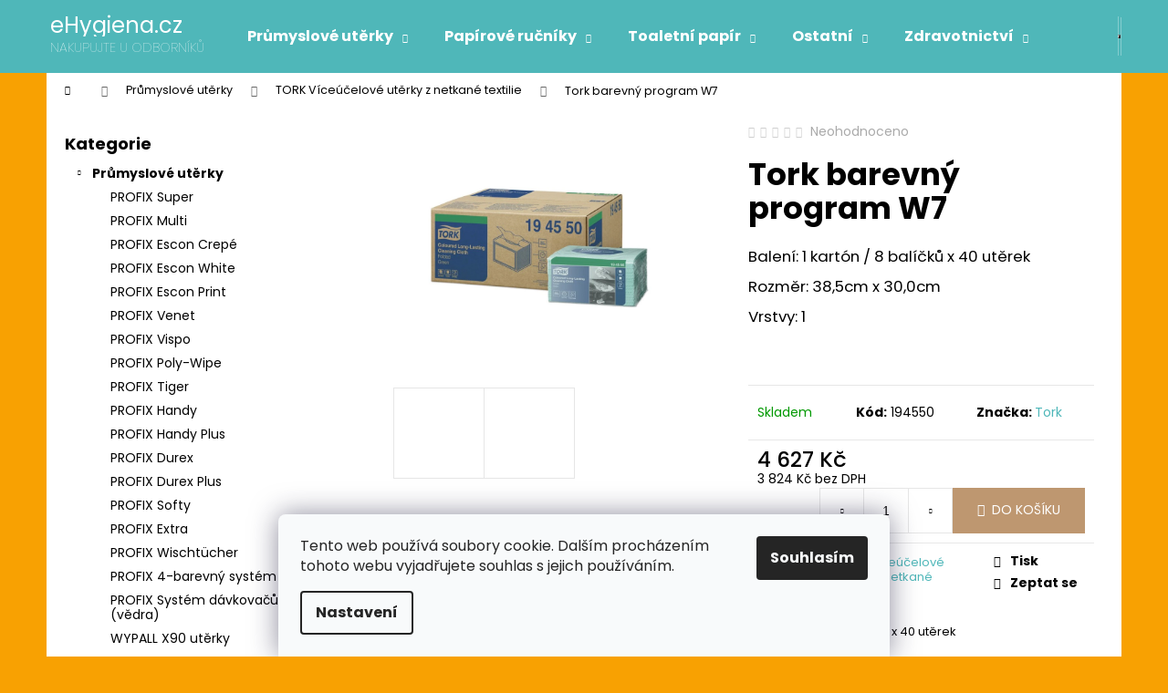

--- FILE ---
content_type: text/html; charset=utf-8
request_url: https://www.ehygiena.cz/tork-viceucelove-uterky-z-netkane-textilie/tork-barevny-program-w7/
body_size: 23150
content:
        <!doctype html><html lang="cs" dir="ltr" class="header-background-dark external-fonts-loaded"><head><meta charset="utf-8" /><meta name="viewport" content="width=device-width,initial-scale=1" /><title>Tork barevný program W7 - eHygiena.cz</title><link rel="preconnect" href="https://cdn.myshoptet.com" /><link rel="dns-prefetch" href="https://cdn.myshoptet.com" /><link rel="preload" href="https://cdn.myshoptet.com/prj/dist/master/cms/libs/jquery/jquery-1.11.3.min.js" as="script" /><link href="https://cdn.myshoptet.com/prj/dist/master/cms/templates/frontend_templates/shared/css/font-face/poppins.css" rel="stylesheet"><link href="https://cdn.myshoptet.com/prj/dist/master/shop/dist/font-shoptet-12.css.d637f40c301981789c16.css" rel="stylesheet"><script>
dataLayer = [];
dataLayer.push({'shoptet' : {
    "pageId": 804,
    "pageType": "productDetail",
    "currency": "CZK",
    "currencyInfo": {
        "decimalSeparator": ",",
        "exchangeRate": 1,
        "priceDecimalPlaces": 0,
        "symbol": "K\u010d",
        "symbolLeft": 0,
        "thousandSeparator": " "
    },
    "language": "cs",
    "projectId": 50638,
    "product": {
        "id": 1392,
        "guid": "850f3f71-f7db-11e7-ae76-0cc47a6c92bc",
        "hasVariants": false,
        "codes": [
            {
                "code": 194550
            }
        ],
        "code": "194550",
        "name": "Tork barevn\u00fd program W7",
        "appendix": "",
        "weight": 0,
        "manufacturer": "Tork",
        "manufacturerGuid": "1EF5332185D761489D18DA0BA3DED3EE",
        "currentCategory": "Pr\u016fmyslov\u00e9 ut\u011brky | TORK V\u00edce\u00fa\u010delov\u00e9 ut\u011brky z netkan\u00e9 textilie",
        "currentCategoryGuid": "09342c5b-f70e-11e7-ae76-0cc47a6c92bc",
        "defaultCategory": "Pr\u016fmyslov\u00e9 ut\u011brky | TORK V\u00edce\u00fa\u010delov\u00e9 ut\u011brky z netkan\u00e9 textilie",
        "defaultCategoryGuid": "09342c5b-f70e-11e7-ae76-0cc47a6c92bc",
        "currency": "CZK",
        "priceWithVat": 4627
    },
    "cartInfo": {
        "id": null,
        "freeShipping": false,
        "freeShippingFrom": null,
        "leftToFreeGift": {
            "formattedPrice": "0 K\u010d",
            "priceLeft": 0
        },
        "freeGift": false,
        "leftToFreeShipping": {
            "priceLeft": null,
            "dependOnRegion": null,
            "formattedPrice": null
        },
        "discountCoupon": [],
        "getNoBillingShippingPrice": {
            "withoutVat": 0,
            "vat": 0,
            "withVat": 0
        },
        "cartItems": [],
        "taxMode": "ORDINARY"
    },
    "cart": [],
    "customer": {
        "priceRatio": 1,
        "priceListId": 1,
        "groupId": null,
        "registered": false,
        "mainAccount": false
    }
}});
dataLayer.push({'cookie_consent' : {
    "marketing": "denied",
    "analytics": "denied"
}});
document.addEventListener('DOMContentLoaded', function() {
    shoptet.consent.onAccept(function(agreements) {
        if (agreements.length == 0) {
            return;
        }
        dataLayer.push({
            'cookie_consent' : {
                'marketing' : (agreements.includes(shoptet.config.cookiesConsentOptPersonalisation)
                    ? 'granted' : 'denied'),
                'analytics': (agreements.includes(shoptet.config.cookiesConsentOptAnalytics)
                    ? 'granted' : 'denied')
            },
            'event': 'cookie_consent'
        });
    });
});
</script>
<meta property="og:type" content="website"><meta property="og:site_name" content="ehygiena.cz"><meta property="og:url" content="https://www.ehygiena.cz/tork-viceucelove-uterky-z-netkane-textilie/tork-barevny-program-w7/"><meta property="og:title" content="Tork barevný program W7 - eHygiena.cz"><meta name="author" content="eHygiena.cz"><meta name="web_author" content="Shoptet.cz"><meta name="dcterms.rightsHolder" content="www.ehygiena.cz"><meta name="robots" content="index,follow"><meta property="og:description" content="Tork barevný program W7. Balení: 1 kartón / 8 balíčků x 40 utěrek
Rozměr: 38,5cm x 30,0cm
Vrstvy: 1
 "><meta name="description" content="Tork barevný program W7. Balení: 1 kartón / 8 balíčků x 40 utěrek
Rozměr: 38,5cm x 30,0cm
Vrstvy: 1
 "><meta property="og:image" content="https://cdn.myshoptet.com/usr/www.ehygiena.cz/user/shop/big/1392_194550-c.jpg?63849417"><meta property="product:price:amount" content="4627"><meta property="product:price:currency" content="CZK"><style>:root {--color-primary: #4FB7B9;--color-primary-h: 181;--color-primary-s: 43%;--color-primary-l: 52%;--color-primary-hover: #42A2A4;--color-primary-hover-h: 181;--color-primary-hover-s: 43%;--color-primary-hover-l: 45%;--color-secondary: #BE9770;--color-secondary-h: 30;--color-secondary-s: 38%;--color-secondary-l: 59%;--color-secondary-hover: #B08253;--color-secondary-hover-h: 30;--color-secondary-hover-s: 37%;--color-secondary-hover-l: 51%;--color-tertiary: #E9E9E9;--color-tertiary-h: 0;--color-tertiary-s: 0%;--color-tertiary-l: 91%;--color-tertiary-hover: #E9E9E9;--color-tertiary-hover-h: 0;--color-tertiary-hover-s: 0%;--color-tertiary-hover-l: 91%;--color-header-background: #4FB7B9;--template-font: "Poppins";--template-headings-font: "Poppins";--header-background-url: url("[data-uri]");--cookies-notice-background: #F8FAFB;--cookies-notice-color: #252525;--cookies-notice-button-hover: #27263f;--cookies-notice-link-hover: #3b3a5f;--templates-update-management-preview-mode-content: "Náhled aktualizací šablony je aktivní pro váš prohlížeč."}</style>
    
    <link href="https://cdn.myshoptet.com/prj/dist/master/shop/dist/main-12.less.a712b24f4ee06168baf8.css" rel="stylesheet" />
                <link href="https://cdn.myshoptet.com/prj/dist/master/shop/dist/mobile-header-v1-12.less.b339935b08864b3ce9dc.css" rel="stylesheet" />
    
    <script>var shoptet = shoptet || {};</script>
    <script src="https://cdn.myshoptet.com/prj/dist/master/shop/dist/main-3g-header.js.05f199e7fd2450312de2.js"></script>
<!-- User include --><!-- /User include --><link rel="shortcut icon" href="/favicon.ico" type="image/x-icon" /><link rel="canonical" href="https://www.ehygiena.cz/tork-viceucelove-uterky-z-netkane-textilie/tork-barevny-program-w7/" /><style>/* custom background */@media (min-width: 992px) {body {background-color: #f8a102 ;background-position: top center;background-repeat: no-repeat;background-attachment: fixed;}}</style></head><body class="desktop id-804 in-tork-viceucelove-uterky-z-netkane-textilie template-12 type-product type-detail multiple-columns-body columns-1 ums_forms_redesign--off ums_a11y_category_page--on ums_discussion_rating_forms--off ums_flags_display_unification--on ums_a11y_login--on mobile-header-version-1"><noscript>
    <style>
        #header {
            padding-top: 0;
            position: relative !important;
            top: 0;
        }
        .header-navigation {
            position: relative !important;
        }
        .overall-wrapper {
            margin: 0 !important;
        }
        body:not(.ready) {
            visibility: visible !important;
        }
    </style>
    <div class="no-javascript">
        <div class="no-javascript__title">Musíte změnit nastavení vašeho prohlížeče</div>
        <div class="no-javascript__text">Podívejte se na: <a href="https://www.google.com/support/bin/answer.py?answer=23852">Jak povolit JavaScript ve vašem prohlížeči</a>.</div>
        <div class="no-javascript__text">Pokud používáte software na blokování reklam, může být nutné povolit JavaScript z této stránky.</div>
        <div class="no-javascript__text">Děkujeme.</div>
    </div>
</noscript>
    <div class="siteCookies siteCookies--bottom siteCookies--light js-siteCookies" role="dialog" data-testid="cookiesPopup" data-nosnippet>
        <div class="siteCookies__form">
            <div class="siteCookies__content">
                <div class="siteCookies__text">
                    Tento web používá soubory cookie. Dalším procházením tohoto webu vyjadřujete souhlas s jejich používáním.
                </div>
                <p class="siteCookies__links">
                    <button class="siteCookies__link js-cookies-settings" aria-label="Nastavení cookies" data-testid="cookiesSettings">Nastavení</button>
                </p>
            </div>
            <div class="siteCookies__buttonWrap">
                                <button class="siteCookies__button js-cookiesConsentSubmit" value="all" aria-label="Přijmout cookies" data-testid="buttonCookiesAccept">Souhlasím</button>
            </div>
        </div>
        <script>
            document.addEventListener("DOMContentLoaded", () => {
                const siteCookies = document.querySelector('.js-siteCookies');
                document.addEventListener("scroll", shoptet.common.throttle(() => {
                    const st = document.documentElement.scrollTop;
                    if (st > 1) {
                        siteCookies.classList.add('siteCookies--scrolled');
                    } else {
                        siteCookies.classList.remove('siteCookies--scrolled');
                    }
                }, 100));
            });
        </script>
    </div>
<a href="#content" class="skip-link sr-only">Přejít na obsah</a><div class="overall-wrapper">
    <div class="user-action">
                        <dialog id="login" class="dialog dialog--modal dialog--fullscreen js-dialog--modal" aria-labelledby="loginHeading">
        <div class="dialog__close dialog__close--arrow">
                        <button type="button" class="btn toggle-window-arr" data-dialog-close data-testid="backToShop">Zpět <span>do obchodu</span></button>
            </div>
        <div class="dialog__wrapper">
            <div class="dialog__content dialog__content--form">
                <div class="dialog__header">
                    <h2 id="loginHeading" class="dialog__heading dialog__heading--login">Přihlášení k vašemu účtu</h2>
                </div>
                <div id="customerLogin" class="dialog__body">
                    <form action="/action/Customer/Login/" method="post" id="formLoginIncluded" class="csrf-enabled formLogin" data-testid="formLogin"><input type="hidden" name="referer" value="" /><div class="form-group"><div class="input-wrapper email js-validated-element-wrapper no-label"><input type="email" name="email" class="form-control" autofocus placeholder="E-mailová adresa (např. jan@novak.cz)" data-testid="inputEmail" autocomplete="email" required /></div></div><div class="form-group"><div class="input-wrapper password js-validated-element-wrapper no-label"><input type="password" name="password" class="form-control" placeholder="Heslo" data-testid="inputPassword" autocomplete="current-password" required /><span class="no-display">Nemůžete vyplnit toto pole</span><input type="text" name="surname" value="" class="no-display" /></div></div><div class="form-group"><div class="login-wrapper"><button type="submit" class="btn btn-secondary btn-text btn-login" data-testid="buttonSubmit">Přihlásit se</button><div class="password-helper"><a href="/registrace/" data-testid="signup" rel="nofollow">Nová registrace</a><a href="/klient/zapomenute-heslo/" rel="nofollow">Zapomenuté heslo</a></div></div></div></form>
                </div>
            </div>
        </div>
    </dialog>
            </div>
<header id="header"><div class="container navigation-wrapper"><div class="site-name"><a href="/" class="text-logo" data-testid="linkWebsiteLogo"><span><span class="header__title">eHygiena.cz</span><small class="motto">NAKUPUJTE U ODBORNÍKŮ</small></span></a></div><nav id="navigation" aria-label="Hlavní menu" data-collapsible="true"><div class="navigation-in menu"><ul class="menu-level-1" role="menubar" data-testid="headerMenuItems"><li class="menu-item-683 ext" role="none"><a href="/prumyslove-uterky/" data-testid="headerMenuItem" role="menuitem" aria-haspopup="true" aria-expanded="false"><b>Průmyslové utěrky</b><span class="submenu-arrow"></span></a><ul class="menu-level-2" aria-label="Průmyslové utěrky" tabindex="-1" role="menu"><li class="menu-item-684" role="none"><a href="/profix-super/" data-image="https://cdn.myshoptet.com/usr/www.ehygiena.cz/user/categories/thumb/37_profix-super.jpg" data-testid="headerMenuItem" role="menuitem"><span>PROFIX Super</span></a>
                        </li><li class="menu-item-685" role="none"><a href="/profix-multi/" data-image="https://cdn.myshoptet.com/usr/www.ehygiena.cz/user/categories/thumb/42_profix-multi.jpg" data-testid="headerMenuItem" role="menuitem"><span>PROFIX Multi</span></a>
                        </li><li class="menu-item-687" role="none"><a href="/profix-escon-crepe/" data-image="https://cdn.myshoptet.com/usr/www.ehygiena.cz/user/categories/thumb/49_profix-escon-crepe.jpg" data-testid="headerMenuItem" role="menuitem"><span>PROFIX Escon Crepé</span></a>
                        </li><li class="menu-item-688" role="none"><a href="/profix-escon-white/" data-image="https://cdn.myshoptet.com/usr/www.ehygiena.cz/user/categories/thumb/51_profix-escon-white.jpg" data-testid="headerMenuItem" role="menuitem"><span>PROFIX Escon White</span></a>
                        </li><li class="menu-item-689" role="none"><a href="/profix-escon-print/" data-image="https://cdn.myshoptet.com/usr/www.ehygiena.cz/user/categories/thumb/53_profix-escon-print.jpg" data-testid="headerMenuItem" role="menuitem"><span>PROFIX Escon Print</span></a>
                        </li><li class="menu-item-690" role="none"><a href="/profix-venet/" data-image="https://cdn.myshoptet.com/usr/www.ehygiena.cz/user/categories/thumb/55_profix-venet.jpg" data-testid="headerMenuItem" role="menuitem"><span>PROFIX Venet</span></a>
                        </li><li class="menu-item-691" role="none"><a href="/profix-vispo/" data-image="https://cdn.myshoptet.com/usr/www.ehygiena.cz/user/categories/thumb/57_profix-vispo.jpg" data-testid="headerMenuItem" role="menuitem"><span>PROFIX Vispo</span></a>
                        </li><li class="menu-item-692" role="none"><a href="/profix-poly-wipe/" data-image="https://cdn.myshoptet.com/usr/www.ehygiena.cz/user/categories/thumb/59_profix-poly-wipe.jpg" data-testid="headerMenuItem" role="menuitem"><span>PROFIX Poly-Wipe</span></a>
                        </li><li class="menu-item-693" role="none"><a href="/profix-tiger/" data-image="https://cdn.myshoptet.com/usr/www.ehygiena.cz/user/categories/thumb/61_profix-tiger.jpg" data-testid="headerMenuItem" role="menuitem"><span>PROFIX Tiger</span></a>
                        </li><li class="menu-item-694" role="none"><a href="/profix-handy/" data-image="https://cdn.myshoptet.com/usr/www.ehygiena.cz/user/categories/thumb/65_profix-handy.jpg" data-testid="headerMenuItem" role="menuitem"><span>PROFIX Handy</span></a>
                        </li><li class="menu-item-695" role="none"><a href="/profix-handy-plus/" data-image="https://cdn.myshoptet.com/usr/www.ehygiena.cz/user/categories/thumb/66_profix-handy-plus.jpg" data-testid="headerMenuItem" role="menuitem"><span>PROFIX Handy Plus</span></a>
                        </li><li class="menu-item-696" role="none"><a href="/profix-durex/" data-image="https://cdn.myshoptet.com/usr/www.ehygiena.cz/user/categories/thumb/69_profix-durex.jpg" data-testid="headerMenuItem" role="menuitem"><span>PROFIX Durex</span></a>
                        </li><li class="menu-item-697" role="none"><a href="/profix-durex-plus/" data-image="https://cdn.myshoptet.com/usr/www.ehygiena.cz/user/categories/thumb/71_profix-durex-plus.jpg" data-testid="headerMenuItem" role="menuitem"><span>PROFIX Durex Plus</span></a>
                        </li><li class="menu-item-698" role="none"><a href="/profix-softy/" data-image="https://cdn.myshoptet.com/usr/www.ehygiena.cz/user/categories/thumb/74_profix-softy.jpg" data-testid="headerMenuItem" role="menuitem"><span>PROFIX Softy</span></a>
                        </li><li class="menu-item-699" role="none"><a href="/profix-extra/" data-image="https://cdn.myshoptet.com/usr/www.ehygiena.cz/user/categories/thumb/78_profix-extra.jpg" data-testid="headerMenuItem" role="menuitem"><span>PROFIX Extra</span></a>
                        </li><li class="menu-item-700" role="none"><a href="/profix-wischtucher/" data-image="https://cdn.myshoptet.com/usr/www.ehygiena.cz/user/categories/thumb/84_profix-wischtucher.jpg" data-testid="headerMenuItem" role="menuitem"><span>PROFIX Wischtücher</span></a>
                        </li><li class="menu-item-742" role="none"><a href="/profix-4-barevny-system/" data-image="https://cdn.myshoptet.com/usr/www.ehygiena.cz/user/categories/thumb/381_profix-4-barevny-system.jpg" data-testid="headerMenuItem" role="menuitem"><span>PROFIX 4-barevný systém</span></a>
                        </li><li class="menu-item-743" role="none"><a href="/profix-system-davkovacu--vedra/" data-image="https://cdn.myshoptet.com/usr/www.ehygiena.cz/user/categories/thumb/398_profix-system-davkovacu--sada--vedro-6-roli.jpg" data-testid="headerMenuItem" role="menuitem"><span>PROFIX Systém dávkovačů (vědra)</span></a>
                        </li><li class="menu-item-754" role="none"><a href="/wypall-x90-uterky/" data-image="https://cdn.myshoptet.com/usr/www.ehygiena.cz/user/categories/thumb/456_wypall-x90-uterka.jpg" data-testid="headerMenuItem" role="menuitem"><span>WYPALL X90 utěrky</span></a>
                        </li><li class="menu-item-724" role="none"><a href="/wypall-x80-uterky/" data-image="https://cdn.myshoptet.com/usr/www.ehygiena.cz/user/categories/thumb/199_wypall-x80-uterka.jpg" data-testid="headerMenuItem" role="menuitem"><span>WYPALL X80 utěrky</span></a>
                        </li><li class="menu-item-725" role="none"><a href="/wypall-x70-uterky/" data-image="https://cdn.myshoptet.com/usr/www.ehygiena.cz/user/categories/thumb/460_wypall-x70-uterka.jpg" data-testid="headerMenuItem" role="menuitem"><span>WYPALL X70 utěrky</span></a>
                        </li><li class="menu-item-726" role="none"><a href="/wypall-x60-uterky/" data-image="https://cdn.myshoptet.com/usr/www.ehygiena.cz/user/categories/thumb/207_wypall-x60-uterka.jpg" data-testid="headerMenuItem" role="menuitem"><span>WYPALL X60 utěrky</span></a>
                        </li><li class="menu-item-753" role="none"><a href="/wypall-x50-uterky/" data-image="https://cdn.myshoptet.com/usr/www.ehygiena.cz/user/categories/thumb/437_wypall-x50-uterka.jpg" data-testid="headerMenuItem" role="menuitem"><span>WYPALL X50 utěrky</span></a>
                        </li><li class="menu-item-727" role="none"><a href="/wypall-mikrovlakno/" data-image="https://cdn.myshoptet.com/usr/www.ehygiena.cz/user/categories/thumb/210_wypall-uterka-z-mikrovlakna.jpg" data-testid="headerMenuItem" role="menuitem"><span>WYPALL mikrovlákno</span></a>
                        </li><li class="menu-item-728" role="none"><a href="/wypall-x80-cistici-uterky/" data-image="https://cdn.myshoptet.com/usr/www.ehygiena.cz/user/categories/thumb/214_wypall-x80-cistici-uterka.jpg" data-testid="headerMenuItem" role="menuitem"><span>WYPALL X80 čistící utěrky</span></a>
                        </li><li class="menu-item-729" role="none"><a href="/wypall-x50-cistici-uterky/" data-image="https://cdn.myshoptet.com/usr/www.ehygiena.cz/user/categories/thumb/219_wypall-x50-cistici-uterka.jpg" data-testid="headerMenuItem" role="menuitem"><span>WYPALL X50 čistící utěrky</span></a>
                        </li><li class="menu-item-730" role="none"><a href="/wypall-l40-uterky/" data-image="https://cdn.myshoptet.com/usr/www.ehygiena.cz/user/categories/thumb/225_wypall-l40-uterka.jpg" data-testid="headerMenuItem" role="menuitem"><span>WYPALL L40 utěrky</span></a>
                        </li><li class="menu-item-731" role="none"><a href="/wypall-l30-uterky/" data-image="https://cdn.myshoptet.com/usr/www.ehygiena.cz/user/categories/thumb/223_wypall-l30-ultra--uterka.jpg" data-testid="headerMenuItem" role="menuitem"><span>WYPALL L30 utěrky</span></a>
                        </li><li class="menu-item-732" role="none"><a href="/wypall-l20-uterky/" data-image="https://cdn.myshoptet.com/usr/www.ehygiena.cz/user/categories/thumb/544_wypall-l20-essential-uterka.jpg" data-testid="headerMenuItem" role="menuitem"><span>WYPALL L20 utěrky</span></a>
                        </li><li class="menu-item-733" role="none"><a href="/wypall-l10-uterky/" data-image="https://cdn.myshoptet.com/usr/www.ehygiena.cz/user/categories/thumb/568_wypall-l10-essential-uterka.jpg" data-testid="headerMenuItem" role="menuitem"><span>WYPALL L10 utěrky</span></a>
                        </li><li class="menu-item-734" role="none"><a href="/wypall-specialni-cistici-uterky/" data-image="https://cdn.myshoptet.com/usr/www.ehygiena.cz/user/categories/thumb/257_wypall-cistici-uterka.jpg" data-testid="headerMenuItem" role="menuitem"><span>WYPALL speciální čistící utěrky</span></a>
                        </li><li class="menu-item-760" role="none"><a href="/kimberly-clark-professional-uterka-pro-letecky-prumysl/" data-image="https://cdn.myshoptet.com/usr/www.ehygiena.cz/user/categories/thumb/607_kimtech-aviation-cistici-uterka-pro-letecky-prumysl.jpg" data-testid="headerMenuItem" role="menuitem"><span>KIMBERLY-CLARK PROFESSIONAL</span></a>
                        </li><li class="menu-item-735" role="none"><a href="/kimtech-uterky/" data-image="https://cdn.myshoptet.com/usr/www.ehygiena.cz/user/categories/thumb/268_kimtech-mikroaktivni-uterka-k-priprave-povrchu.jpg" data-testid="headerMenuItem" role="menuitem"><span>KIMTECH utěrky</span></a>
                        </li><li class="menu-item-792" role="none"><a href="/tork-papirove-uterky-zakladni-kvality/" data-image="https://cdn.myshoptet.com/usr/www.ehygiena.cz/user/categories/thumb/1215_120150-o.jpg" data-testid="headerMenuItem" role="menuitem"><span>TORK Papírové utěrky základní kvality</span></a>
                        </li><li class="menu-item-795" role="none"><a href="/tork-viceucelove-papirove-uterky/" data-image="https://cdn.myshoptet.com/usr/www.ehygiena.cz/user/categories/thumb/1236_100130-o.jpg" data-testid="headerMenuItem" role="menuitem"><span>TORK Víceúčelové papírové utěrky</span></a>
                        </li><li class="menu-item-798" role="none"><a href="/tork-prumyslove-papirove-uterky/" data-image="https://cdn.myshoptet.com/usr/www.ehygiena.cz/user/categories/thumb/1329_129243-o.jpg" data-testid="headerMenuItem" role="menuitem"><span>TORK Průmyslové papírové utěrky</span></a>
                        </li><li class="menu-item-804 active" role="none"><a href="/tork-viceucelove-uterky-z-netkane-textilie/" data-image="https://cdn.myshoptet.com/usr/www.ehygiena.cz/user/categories/thumb/1389_194450-c.jpg" data-testid="headerMenuItem" role="menuitem"><span>TORK Víceúčelové utěrky z netkané textilie</span></a>
                        </li><li class="menu-item-807" role="none"><a href="/tork-uterky-z-netkane-textilie-pro-potravinarsky-provozy/" data-image="https://cdn.myshoptet.com/usr/www.ehygiena.cz/user/categories/thumb/1416_473178-c-del.jpg" data-testid="headerMenuItem" role="menuitem"><span>TORK Utěrky z netkané textilie pro potravinářský provozy</span></a>
                        </li><li class="menu-item-810" role="none"><a href="/tork-prumyslove-uterky-z-netkane-textilie/" data-image="https://cdn.myshoptet.com/usr/www.ehygiena.cz/user/categories/thumb/1428_520371-o.jpg" data-testid="headerMenuItem" role="menuitem"><span>TORK Průmyslové utěrky z netkané textilie</span></a>
                        </li><li class="menu-item-813" role="none"><a href="/tork-vlhcene-uterky-z-netkane-textilie/" data-image="https://cdn.myshoptet.com/usr/www.ehygiena.cz/user/categories/thumb/1443_190594-c.jpg" data-testid="headerMenuItem" role="menuitem"><span>TORK Vlhčené utěrky z netkané textilie</span></a>
                        </li><li class="menu-item-816" role="none"><a href="/tork-uterky-z-netkane-textilie-na-lesteni/" data-image="https://cdn.myshoptet.com/usr/www.ehygiena.cz/user/categories/thumb/1449_197270-i.jpg" data-testid="headerMenuItem" role="menuitem"><span>TORK Utěrky z netkané textilie na leštění</span></a>
                        </li></ul></li>
<li class="menu-item-701 ext" role="none"><a href="/papirove-rucniky/" data-testid="headerMenuItem" role="menuitem" aria-haspopup="true" aria-expanded="false"><b>Papírové ručníky</b><span class="submenu-arrow"></span></a><ul class="menu-level-2" aria-label="Papírové ručníky" tabindex="-1" role="menu"><li class="menu-item-702" role="none"><a href="/racon-faha-zz/" data-image="https://cdn.myshoptet.com/usr/www.ehygiena.cz/user/categories/thumb/87_racon-faha-zz.jpg" data-testid="headerMenuItem" role="menuitem"><span>RACON FaHa ZZ</span></a>
                        </li><li class="menu-item-744" role="none"><a href="/racon-faha-c-sklad/" data-image="https://cdn.myshoptet.com/usr/www.ehygiena.cz/user/categories/thumb/399_racon-faha-c-sklad.jpg" data-testid="headerMenuItem" role="menuitem"><span>RACON FaHa C-sklad</span></a>
                        </li><li class="menu-item-703" role="none"><a href="/profix-faha-zz/" data-image="https://cdn.myshoptet.com/usr/www.ehygiena.cz/user/categories/thumb/91_profix-faha-zz.jpg" data-testid="headerMenuItem" role="menuitem"><span>PROFIX FaHa ZZ</span></a>
                        </li><li class="menu-item-704" role="none"><a href="/profix-faha-interfold/" data-image="https://cdn.myshoptet.com/usr/www.ehygiena.cz/user/categories/thumb/94_profix-faha.jpg" data-testid="headerMenuItem" role="menuitem"><span>PROFIX FaHa Interfold</span></a>
                        </li><li class="menu-item-752" role="none"><a href="/profix-faha-c-sklad/" data-image="https://cdn.myshoptet.com/usr/www.ehygiena.cz/user/categories/thumb/401_profix-faha-c-sklad.jpg" data-testid="headerMenuItem" role="menuitem"><span>PROFIX FaHa C-sklad</span></a>
                        </li><li class="menu-item-705" role="none"><a href="/role-stredovy-odber/" data-image="https://cdn.myshoptet.com/usr/www.ehygiena.cz/user/categories/thumb/103_profix-haro.jpg" data-testid="headerMenuItem" role="menuitem"><span>ROLE Středový odběr</span></a>
                        </li><li class="menu-item-706" role="none"><a href="/role-vrchni-odber/" data-image="https://cdn.myshoptet.com/usr/www.ehygiena.cz/user/categories/thumb/369_premium-haro.jpg" data-testid="headerMenuItem" role="menuitem"><span>ROLE Vrchní odběr</span></a>
                        </li><li class="menu-item-714" role="none"><a href="/premium-faha/" data-image="https://cdn.myshoptet.com/usr/www.ehygiena.cz/user/categories/thumb/127_premium-faha-z-sklad.jpg" data-testid="headerMenuItem" role="menuitem"><span>PREMIUM FaHa</span></a>
                        </li><li class="menu-item-739" role="none"><a href="/kc-rucniky-skladane/" data-image="https://cdn.myshoptet.com/usr/www.ehygiena.cz/user/categories/thumb/305_kleenex-ultra-papirove-rucniky.jpg" data-testid="headerMenuItem" role="menuitem"><span>KC Ručníky skládané</span></a>
                        </li><li class="menu-item-740" role="none"><a href="/kc-rucniky-v-roli/" data-image="https://cdn.myshoptet.com/usr/www.ehygiena.cz/user/categories/thumb/640_scott-max-papirove-rucniky.jpg" data-testid="headerMenuItem" role="menuitem"><span>KC Ručníky v roli</span></a>
                        </li><li class="menu-item-768" role="none"><a href="/tork-matic-papirove-rucniky-v-roli/" data-image="https://cdn.myshoptet.com/usr/www.ehygiena.cz/user/categories/thumb/735_290067-i.jpg" data-testid="headerMenuItem" role="menuitem"><span>TORK Matic papírové ručníky v roli H1</span></a>
                        </li><li class="menu-item-771" role="none"><a href="/tork-xpress-papirove-rucniky-multifold/" data-image="https://cdn.myshoptet.com/usr/www.ehygiena.cz/user/categories/thumb/768_100297-60-61-2-o-1.jpg" data-testid="headerMenuItem" role="menuitem"><span>TORK Xpress papírové ručníky Multifold H2</span></a>
                        </li><li class="menu-item-774" role="none"><a href="/tork-singlfold-c-fold-papirove-rucniky-h3/" data-image="https://cdn.myshoptet.com/usr/www.ehygiena.cz/user/categories/thumb/831_290264-o.jpg" data-testid="headerMenuItem" role="menuitem"><span>TORK Singlfold/C-fold papírové ručníky H3</span></a>
                        </li><li class="menu-item-777" role="none"><a href="/tork-peakserve-navazujici-papirove-rucniky-h5/" data-image="https://cdn.myshoptet.com/usr/www.ehygiena.cz/user/categories/thumb/849_tork-peakserve-navazujici-papirove-rucniky.jpg" data-testid="headerMenuItem" role="menuitem"><span>TORK PeakServe navazující papírové ručníky H5</span></a>
                        </li></ul></li>
<li class="menu-item-707 ext" role="none"><a href="/toaletni-papir/" data-testid="headerMenuItem" role="menuitem" aria-haspopup="true" aria-expanded="false"><b>Toaletní papír</b><span class="submenu-arrow"></span></a><ul class="menu-level-2" aria-label="Toaletní papír" tabindex="-1" role="menu"><li class="menu-item-708" role="none"><a href="/jumbo-role/" data-image="https://cdn.myshoptet.com/usr/www.ehygiena.cz/user/categories/thumb/495_hostess-role-toaletniho-papiru.jpg" data-testid="headerMenuItem" role="menuitem"><span>JUMBO role</span></a>
                        </li><li class="menu-item-709" role="none"><a href="/male-role/" data-image="https://cdn.myshoptet.com/usr/www.ehygiena.cz/user/categories/thumb/294_kleenex-ultra-role-toaletniho-papiru.jpg" data-testid="headerMenuItem" role="menuitem"><span>Malé role</span></a>
                        </li><li class="menu-item-738" role="none"><a href="/skladane/" data-image="https://cdn.myshoptet.com/usr/www.ehygiena.cz/user/categories/thumb/287_kleenex-ultra-toaletni-papir.jpg" data-testid="headerMenuItem" role="menuitem"><span>Skládané</span></a>
                        </li></ul></li>
<li class="menu-item-710 ext" role="none"><a href="/ostatni/" data-testid="headerMenuItem" role="menuitem" aria-haspopup="true" aria-expanded="false"><b>Ostatní</b><span class="submenu-arrow"></span></a><ul class="menu-level-2" aria-label="Ostatní" tabindex="-1" role="menu"><li class="menu-item-711" role="none"><a href="/kuchynske-role/" data-image="https://cdn.myshoptet.com/usr/www.ehygiena.cz/user/categories/thumb/1341_120269-o.jpg" data-testid="headerMenuItem" role="menuitem"><span>Kuchyňské role</span></a>
                        </li><li class="menu-item-712" role="none"><a href="/kapesnicky/" data-image="https://cdn.myshoptet.com/usr/www.ehygiena.cz/user/categories/thumb/444_scott-kosmeticke-kapesnicky.jpg" data-testid="headerMenuItem" role="menuitem"><span>Kapesníčky</span></a>
                        </li><li class="menu-item-737" role="none"><a href="/pece-o-pokozku/" data-image="https://cdn.myshoptet.com/usr/www.ehygiena.cz/user/categories/thumb/333_kleenex-tekute-mydlo.jpg" data-testid="headerMenuItem" role="menuitem"><span>Péče o pokožku</span></a>
                        </li><li class="menu-item-741" role="none"><a href="/osvezovace-vzduchu/" data-image="https://cdn.myshoptet.com/usr/www.ehygiena.cz/user/categories/thumb/343-1_k-c-professional-osvezovac-vzduchu-melodie.jpg" data-testid="headerMenuItem" role="menuitem"><span>Osvěžovače vzduchu</span></a>
                        </li><li class="menu-item-758" role="none"><a href="/podlozka-na-wc/" data-image="https://cdn.myshoptet.com/usr/www.ehygiena.cz/user/categories/thumb/1197_750160-c-del.jpg" data-testid="headerMenuItem" role="menuitem"><span>Podložka na WC</span></a>
                        </li><li class="menu-item-783" role="none"><a href="/hygienicke-sacky/" data-image="https://cdn.myshoptet.com/usr/www.ehygiena.cz/user/categories/thumb/1143_204060-i-1.jpg" data-testid="headerMenuItem" role="menuitem"><span>Sáčky</span></a>
                        </li><li class="menu-item-789" role="none"><a href="/doplnky/" data-image="https://cdn.myshoptet.com/usr/www.ehygiena.cz/user/categories/thumb/1200_460014-eu.jpg" data-testid="headerMenuItem" role="menuitem"><span>Doplňky</span></a>
                        </li></ul></li>
<li class="menu-item-715 ext" role="none"><a href="/zdravotnictvi/" data-testid="headerMenuItem" role="menuitem" aria-haspopup="true" aria-expanded="false"><b>Zdravotnictví</b><span class="submenu-arrow"></span></a><ul class="menu-level-2" aria-label="Zdravotnictví" tabindex="-1" role="menu"><li class="menu-item-716" role="none"><a href="/temdex-lekarske-role/" data-image="https://cdn.myshoptet.com/usr/www.ehygiena.cz/user/categories/thumb/404_temdex-100m.jpg" data-testid="headerMenuItem" role="menuitem"><span>TEMDEX Lékařské role</span></a>
                        </li><li class="menu-item-717" role="none"><a href="/temdex-podlozky/" data-image="https://cdn.myshoptet.com/usr/www.ehygiena.cz/user/categories/thumb/132_temdex-podlozky-pod-pacienta.jpg" data-testid="headerMenuItem" role="menuitem"><span>TEMDEX Podložky</span></a>
                        </li><li class="menu-item-721" role="none"><a href="/temdex-zachranne-podlozky/" data-image="https://cdn.myshoptet.com/usr/www.ehygiena.cz/user/categories/thumb/153_temdex-zachranna-podlozka.jpg" data-testid="headerMenuItem" role="menuitem"><span>TEMDEX Záchranné podložky</span></a>
                        </li><li class="menu-item-720" role="none"><a href="/temdex-prikryvky/" data-image="https://cdn.myshoptet.com/usr/www.ehygiena.cz/user/categories/thumb/149_temdex-prikryvka.jpg" data-testid="headerMenuItem" role="menuitem"><span>TEMDEX Přikrývky</span></a>
                        </li><li class="menu-item-718" role="none"><a href="/temdex-ubrousky/" data-image="https://cdn.myshoptet.com/usr/www.ehygiena.cz/user/categories/thumb/142_temdex-ochranne-ubrousky.jpg" data-testid="headerMenuItem" role="menuitem"><span>TEMDEX Ubrousky</span></a>
                        </li><li class="menu-item-719" role="none"><a href="/temdex-zinky/" data-image="https://cdn.myshoptet.com/usr/www.ehygiena.cz/user/categories/thumb/143_temdex-zinka-60-jednorazova.jpg" data-testid="headerMenuItem" role="menuitem"><span>TEMDEX Žínky</span></a>
                        </li><li class="menu-item-722" role="none"><a href="/temdex-bryndacek/" data-image="https://cdn.myshoptet.com/usr/www.ehygiena.cz/user/categories/thumb/157_temdex-bryndacek.jpg" data-testid="headerMenuItem" role="menuitem"><span>TEMDEX Bryndáček</span></a>
                        </li><li class="menu-item-723" role="none"><a href="/temdex-vlozky/" data-image="https://cdn.myshoptet.com/usr/www.ehygiena.cz/user/categories/thumb/158_temdex-vlozky.jpg" data-testid="headerMenuItem" role="menuitem"><span>TEMDEX Vložky</span></a>
                        </li><li class="menu-item-736" role="none"><a href="/scott-potah-lekarskych-luzek/" data-image="https://cdn.myshoptet.com/usr/www.ehygiena.cz/user/categories/thumb/277_scott-extra-potah-na-lehatka.jpg" data-testid="headerMenuItem" role="menuitem"><span>SCOTT Potah lékařských lůžek</span></a>
                        </li></ul></li>
<li class="menu-item-745 ext" role="none"><a href="/davkovace/" data-testid="headerMenuItem" role="menuitem" aria-haspopup="true" aria-expanded="false"><b>Dávkovače</b><span class="submenu-arrow"></span></a><ul class="menu-level-2" aria-label="Dávkovače" tabindex="-1" role="menu"><li class="menu-item-746" role="none"><a href="/tekute-mydlo--pena--dezinfekce/" data-image="https://cdn.myshoptet.com/usr/www.ehygiena.cz/user/categories/thumb/502_aquarius-zasobnik-na-mydlo-a-dezinfekci.jpg" data-testid="headerMenuItem" role="menuitem"><span>Tekuté mýdlo, pěna, dezinfekce</span></a>
                        </li><li class="menu-item-747" role="none"><a href="/toaletni-papir-2/" data-image="https://cdn.myshoptet.com/usr/www.ehygiena.cz/user/categories/thumb/509_aquarius-zasobnik-na-toaletni-papir.jpg" data-testid="headerMenuItem" role="menuitem"><span>Toaletní papír</span></a>
                        </li><li class="menu-item-748" role="none"><a href="/papirove-uterky--rucniky--role/" data-image="https://cdn.myshoptet.com/usr/www.ehygiena.cz/user/categories/thumb/518_aquarius-zasobnik-na-papirove-rucniky.jpg" data-testid="headerMenuItem" role="menuitem"><span>Papírové utěrky, ručníky, role</span></a>
                        </li><li class="menu-item-749" role="none"><a href="/osvezovace/" data-image="https://cdn.myshoptet.com/usr/www.ehygiena.cz/user/categories/thumb/727_aquarius-zasobnik-na-osvezovace-vzduchu.jpg" data-testid="headerMenuItem" role="menuitem"><span>Osvěžovače</span></a>
                        </li><li class="menu-item-750" role="none"><a href="/ostatni-2/" data-image="https://cdn.myshoptet.com/usr/www.ehygiena.cz/user/categories/thumb/432-2_profix-k-bag.jpg" data-testid="headerMenuItem" role="menuitem"><span>Ostatní</span></a>
                        </li></ul></li>
<li class="menu-item-39" role="none"><a href="/obchodni-podminky/" data-testid="headerMenuItem" role="menuitem" aria-expanded="false"><b>Obchodní podmínky</b></a></li>
<li class="menu-item-819" role="none"><a href="/podminky-ochrany-osobnich-udaju/" data-testid="headerMenuItem" role="menuitem" aria-expanded="false"><b>Podmínky ochrany osobních údajů</b></a></li>
<li class="menu-item--6" role="none"><a href="/napiste-nam/" data-testid="headerMenuItem" role="menuitem" aria-expanded="false"><b>Napište nám</b></a></li>
<li class="menu-item-29" role="none"><a href="/kontakty/" data-testid="headerMenuItem" role="menuitem" aria-expanded="false"><b>Kontakty</b></a></li>
</ul>
    <ul class="navigationActions" role="menu">
                            <li role="none">
                                    <a href="/login/?backTo=%2Ftork-viceucelove-uterky-z-netkane-textilie%2Ftork-barevny-program-w7%2F" rel="nofollow" data-testid="signin" role="menuitem"><span>Přihlášení</span></a>
                            </li>
                        </ul>
</div><span class="navigation-close"></span></nav><div class="menu-helper" data-testid="hamburgerMenu"><span>Více</span></div>

    <div class="navigation-buttons">
                <a href="#" class="toggle-window" data-target="search" data-testid="linkSearchIcon"><span class="sr-only">Hledat</span></a>
                    
        <button class="top-nav-button top-nav-button-login" type="button" data-dialog-id="login" aria-haspopup="dialog" aria-controls="login" data-testid="signin">
            <span class="sr-only">Přihlášení</span>
        </button>
                    <a href="/kosik/" class="toggle-window cart-count" data-target="cart" data-testid="headerCart" rel="nofollow" aria-haspopup="dialog" aria-expanded="false" aria-controls="cart-widget"><span class="sr-only">Nákupní košík</span></a>
        <a href="#" class="toggle-window" data-target="navigation" data-testid="hamburgerMenu"><span class="sr-only">Menu</span></a>
    </div>

</div></header><!-- / header -->


<div id="content-wrapper" class="container content-wrapper">
    
                                <div class="breadcrumbs navigation-home-icon-wrapper" itemscope itemtype="https://schema.org/BreadcrumbList">
                                                                            <span id="navigation-first" data-basetitle="eHygiena.cz" itemprop="itemListElement" itemscope itemtype="https://schema.org/ListItem">
                <a href="/" itemprop="item" class="navigation-home-icon"><span class="sr-only" itemprop="name">Domů</span></a>
                <span class="navigation-bullet">/</span>
                <meta itemprop="position" content="1" />
            </span>
                                <span id="navigation-1" itemprop="itemListElement" itemscope itemtype="https://schema.org/ListItem">
                <a href="/prumyslove-uterky/" itemprop="item" data-testid="breadcrumbsSecondLevel"><span itemprop="name">Průmyslové utěrky</span></a>
                <span class="navigation-bullet">/</span>
                <meta itemprop="position" content="2" />
            </span>
                                <span id="navigation-2" itemprop="itemListElement" itemscope itemtype="https://schema.org/ListItem">
                <a href="/tork-viceucelove-uterky-z-netkane-textilie/" itemprop="item" data-testid="breadcrumbsSecondLevel"><span itemprop="name">TORK Víceúčelové utěrky z netkané textilie</span></a>
                <span class="navigation-bullet">/</span>
                <meta itemprop="position" content="3" />
            </span>
                                            <span id="navigation-3" itemprop="itemListElement" itemscope itemtype="https://schema.org/ListItem" data-testid="breadcrumbsLastLevel">
                <meta itemprop="item" content="https://www.ehygiena.cz/tork-viceucelove-uterky-z-netkane-textilie/tork-barevny-program-w7/" />
                <meta itemprop="position" content="4" />
                <span itemprop="name" data-title="Tork barevný program W7">Tork barevný program W7 <span class="appendix"></span></span>
            </span>
            </div>
            
    <div class="content-wrapper-in">
                                                <aside class="sidebar sidebar-left"  data-testid="sidebarMenu">
                                                                                                <div class="sidebar-inner">
                                                                                                        <div class="box box-bg-variant box-categories">    <div class="skip-link__wrapper">
        <span id="categories-start" class="skip-link__target js-skip-link__target sr-only" tabindex="-1">&nbsp;</span>
        <a href="#categories-end" class="skip-link skip-link--start sr-only js-skip-link--start">Přeskočit kategorie</a>
    </div>

<h4>Kategorie</h4>


<div id="categories"><div class="categories cat-01 expandable active expanded" id="cat-683"><div class="topic child-active"><a href="/prumyslove-uterky/">Průmyslové utěrky<span class="cat-trigger">&nbsp;</span></a></div>

                    <ul class=" active expanded">
                                        <li >
                <a href="/profix-super/">
                    PROFIX Super
                                    </a>
                                                                </li>
                                <li >
                <a href="/profix-multi/">
                    PROFIX Multi
                                    </a>
                                                                </li>
                                <li >
                <a href="/profix-escon-crepe/">
                    PROFIX Escon Crepé
                                    </a>
                                                                </li>
                                <li >
                <a href="/profix-escon-white/">
                    PROFIX Escon White
                                    </a>
                                                                </li>
                                <li >
                <a href="/profix-escon-print/">
                    PROFIX Escon Print
                                    </a>
                                                                </li>
                                <li >
                <a href="/profix-venet/">
                    PROFIX Venet
                                    </a>
                                                                </li>
                                <li >
                <a href="/profix-vispo/">
                    PROFIX Vispo
                                    </a>
                                                                </li>
                                <li >
                <a href="/profix-poly-wipe/">
                    PROFIX Poly-Wipe
                                    </a>
                                                                </li>
                                <li >
                <a href="/profix-tiger/">
                    PROFIX Tiger
                                    </a>
                                                                </li>
                                <li >
                <a href="/profix-handy/">
                    PROFIX Handy
                                    </a>
                                                                </li>
                                <li >
                <a href="/profix-handy-plus/">
                    PROFIX Handy Plus
                                    </a>
                                                                </li>
                                <li >
                <a href="/profix-durex/">
                    PROFIX Durex
                                    </a>
                                                                </li>
                                <li >
                <a href="/profix-durex-plus/">
                    PROFIX Durex Plus
                                    </a>
                                                                </li>
                                <li >
                <a href="/profix-softy/">
                    PROFIX Softy
                                    </a>
                                                                </li>
                                <li >
                <a href="/profix-extra/">
                    PROFIX Extra
                                    </a>
                                                                </li>
                                <li >
                <a href="/profix-wischtucher/">
                    PROFIX Wischtücher
                                    </a>
                                                                </li>
                                <li >
                <a href="/profix-4-barevny-system/">
                    PROFIX 4-barevný systém
                                    </a>
                                                                </li>
                                <li >
                <a href="/profix-system-davkovacu--vedra/">
                    PROFIX Systém dávkovačů (vědra)
                                    </a>
                                                                </li>
                                <li >
                <a href="/wypall-x90-uterky/">
                    WYPALL X90 utěrky
                                    </a>
                                                                </li>
                                <li >
                <a href="/wypall-x80-uterky/">
                    WYPALL X80 utěrky
                                    </a>
                                                                </li>
                                <li >
                <a href="/wypall-x70-uterky/">
                    WYPALL X70 utěrky
                                    </a>
                                                                </li>
                                <li >
                <a href="/wypall-x60-uterky/">
                    WYPALL X60 utěrky
                                    </a>
                                                                </li>
                                <li >
                <a href="/wypall-x50-uterky/">
                    WYPALL X50 utěrky
                                    </a>
                                                                </li>
                                <li >
                <a href="/wypall-mikrovlakno/">
                    WYPALL mikrovlákno
                                    </a>
                                                                </li>
                                <li >
                <a href="/wypall-x80-cistici-uterky/">
                    WYPALL X80 čistící utěrky
                                    </a>
                                                                </li>
                                <li >
                <a href="/wypall-x50-cistici-uterky/">
                    WYPALL X50 čistící utěrky
                                    </a>
                                                                </li>
                                <li >
                <a href="/wypall-l40-uterky/">
                    WYPALL L40 utěrky
                                    </a>
                                                                </li>
                                <li >
                <a href="/wypall-l30-uterky/">
                    WYPALL L30 utěrky
                                    </a>
                                                                </li>
                                <li >
                <a href="/wypall-l20-uterky/">
                    WYPALL L20 utěrky
                                    </a>
                                                                </li>
                                <li >
                <a href="/wypall-l10-uterky/">
                    WYPALL L10 utěrky
                                    </a>
                                                                </li>
                                <li >
                <a href="/wypall-specialni-cistici-uterky/">
                    WYPALL speciální čistící utěrky
                                    </a>
                                                                </li>
                                <li >
                <a href="/kimberly-clark-professional-uterka-pro-letecky-prumysl/">
                    KIMBERLY-CLARK PROFESSIONAL
                                    </a>
                                                                </li>
                                <li >
                <a href="/kimtech-uterky/">
                    KIMTECH utěrky
                                    </a>
                                                                </li>
                                <li >
                <a href="/tork-papirove-uterky-zakladni-kvality/">
                    TORK Papírové utěrky základní kvality
                                    </a>
                                                                </li>
                                <li >
                <a href="/tork-viceucelove-papirove-uterky/">
                    TORK Víceúčelové papírové utěrky
                                    </a>
                                                                </li>
                                <li >
                <a href="/tork-prumyslove-papirove-uterky/">
                    TORK Průmyslové papírové utěrky
                                    </a>
                                                                </li>
                                <li class="
                active                                                 ">
                <a href="/tork-viceucelove-uterky-z-netkane-textilie/">
                    TORK Víceúčelové utěrky z netkané textilie
                                    </a>
                                                                </li>
                                <li >
                <a href="/tork-uterky-z-netkane-textilie-pro-potravinarsky-provozy/">
                    TORK Utěrky z netkané textilie pro potravinářský provozy
                                    </a>
                                                                </li>
                                <li >
                <a href="/tork-prumyslove-uterky-z-netkane-textilie/">
                    TORK Průmyslové utěrky z netkané textilie
                                    </a>
                                                                </li>
                                <li >
                <a href="/tork-vlhcene-uterky-z-netkane-textilie/">
                    TORK Vlhčené utěrky z netkané textilie
                                    </a>
                                                                </li>
                                <li >
                <a href="/tork-uterky-z-netkane-textilie-na-lesteni/">
                    TORK Utěrky z netkané textilie na leštění
                                    </a>
                                                                </li>
                </ul>
    </div><div class="categories cat-02 expandable external" id="cat-701"><div class="topic"><a href="/papirove-rucniky/">Papírové ručníky<span class="cat-trigger">&nbsp;</span></a></div>

    </div><div class="categories cat-01 expandable external" id="cat-707"><div class="topic"><a href="/toaletni-papir/">Toaletní papír<span class="cat-trigger">&nbsp;</span></a></div>

    </div><div class="categories cat-02 expandable external" id="cat-710"><div class="topic"><a href="/ostatni/">Ostatní<span class="cat-trigger">&nbsp;</span></a></div>

    </div><div class="categories cat-01 expandable external" id="cat-715"><div class="topic"><a href="/zdravotnictvi/">Zdravotnictví<span class="cat-trigger">&nbsp;</span></a></div>

    </div><div class="categories cat-02 expandable external" id="cat-745"><div class="topic"><a href="/davkovace/">Dávkovače<span class="cat-trigger">&nbsp;</span></a></div>

    </div>        </div>

    <div class="skip-link__wrapper">
        <a href="#categories-start" class="skip-link skip-link--end sr-only js-skip-link--end" tabindex="-1" hidden>Přeskočit kategorie</a>
        <span id="categories-end" class="skip-link__target js-skip-link__target sr-only" tabindex="-1">&nbsp;</span>
    </div>
</div>
                                                                    </div>
                                                            </aside>
                            <main id="content" class="content narrow">
                            
<div class="p-detail" itemscope itemtype="https://schema.org/Product">

    
    <meta itemprop="name" content="Tork barevný program W7" />
    <meta itemprop="category" content="Úvodní stránka &gt; Průmyslové utěrky &gt; TORK Víceúčelové utěrky z netkané textilie &gt; Tork barevný program W7" />
    <meta itemprop="url" content="https://www.ehygiena.cz/tork-viceucelove-uterky-z-netkane-textilie/tork-barevny-program-w7/" />
    <meta itemprop="image" content="https://cdn.myshoptet.com/usr/www.ehygiena.cz/user/shop/big/1392_194550-c.jpg?63849417" />
            <meta itemprop="description" content="Balení: 1 kartón / 8 balíčků x 40 utěrek
Rozměr: 38,5cm x 30,0cm
Vrstvy: 1
 " />
                <span class="js-hidden" itemprop="manufacturer" itemscope itemtype="https://schema.org/Organization">
            <meta itemprop="name" content="Tork" />
        </span>
        <span class="js-hidden" itemprop="brand" itemscope itemtype="https://schema.org/Brand">
            <meta itemprop="name" content="Tork" />
        </span>
                                        
        <div class="p-detail-inner">

        <div class="p-data-wrapper">
            <div class="p-detail-inner-header">
                            <div class="stars-wrapper">
            
<span class="stars star-list">
                                                <span class="star star-off show-tooltip is-active productRatingAction" data-productid="1392" data-score="1" title="    Hodnocení:
            Neohodnoceno    "></span>
                    
                                                <span class="star star-off show-tooltip is-active productRatingAction" data-productid="1392" data-score="2" title="    Hodnocení:
            Neohodnoceno    "></span>
                    
                                                <span class="star star-off show-tooltip is-active productRatingAction" data-productid="1392" data-score="3" title="    Hodnocení:
            Neohodnoceno    "></span>
                    
                                                <span class="star star-off show-tooltip is-active productRatingAction" data-productid="1392" data-score="4" title="    Hodnocení:
            Neohodnoceno    "></span>
                    
                                                <span class="star star-off show-tooltip is-active productRatingAction" data-productid="1392" data-score="5" title="    Hodnocení:
            Neohodnoceno    "></span>
                    
    </span>
            <span class="stars-label">
                                Neohodnoceno                    </span>
        </div>
                    <h1>
                      Tork barevný program W7                </h1>
            </div>

                            <div class="p-short-description" data-testid="productCardShortDescr">
                    <p>Balení: 1 kartón / 8 balíčků x 40 utěrek</p>
<p>Rozměr: 38,5cm x 30,0cm</p>
<p>Vrstvy: 1</p>
<p> </p>
                </div>
            

            <form action="/action/Cart/addCartItem/" method="post" id="product-detail-form" class="pr-action csrf-enabled" data-testid="formProduct">
                <meta itemprop="productID" content="1392" /><meta itemprop="identifier" content="850f3f71-f7db-11e7-ae76-0cc47a6c92bc" /><meta itemprop="sku" content="194550" /><span itemprop="offers" itemscope itemtype="https://schema.org/Offer"><link itemprop="availability" href="https://schema.org/InStock" /><meta itemprop="url" content="https://www.ehygiena.cz/tork-viceucelove-uterky-z-netkane-textilie/tork-barevny-program-w7/" /><meta itemprop="price" content="4627.00" /><meta itemprop="priceCurrency" content="CZK" /><link itemprop="itemCondition" href="https://schema.org/NewCondition" /></span><input type="hidden" name="productId" value="1392" /><input type="hidden" name="priceId" value="1413" /><input type="hidden" name="language" value="cs" />

                <div class="p-variants-block">
                                    <table class="detail-parameters">
                        <tbody>
                        
                        
                                                                                                </tbody>
                    </table>
                            </div>



            <div class="p-basic-info-block">
                <div class="block">
                                                            

    
    <span class="availability-label" style="color: #009901" data-testid="labelAvailability">
                    <span class="show-tooltip acronym" title="skladem u dodavatele">
                Skladem
            </span>
            </span>
    
                                </div>
                <div class="block">
                                            <span class="p-code">
        <span class="p-code-label">Kód:</span>
                    <span>194550</span>
            </span>
                </div>
                <div class="block">
                                                                <span class="p-manufacturer-label">Značka: </span> <a href="/znacka/tork/" data-testid="productCardBrandName">Tork</a>
                                    </div>
            </div>

                                        
            <div class="p-to-cart-block">
                            <div class="p-final-price-wrapper">
                                                            <strong class="price-final" data-testid="productCardPrice">
            <span class="price-final-holder">
                4 627 Kč
    

        </span>
    </strong>
                        <span class="price-additional">
                                        3 824 Kč
            bez DPH                            </span>
                        <span class="price-measure">
                    
                        </span>
                    
                </div>
                            <div class="p-add-to-cart-wrapper">
                                <div class="add-to-cart" data-testid="divAddToCart">
                
<span class="quantity">
    <span
        class="increase-tooltip js-increase-tooltip"
        data-trigger="manual"
        data-container="body"
        data-original-title="Není možné zakoupit více než 9999 balení."
        aria-hidden="true"
        role="tooltip"
        data-testid="tooltip">
    </span>

    <span
        class="decrease-tooltip js-decrease-tooltip"
        data-trigger="manual"
        data-container="body"
        data-original-title="Minimální množství, které lze zakoupit, je 1 balení."
        aria-hidden="true"
        role="tooltip"
        data-testid="tooltip">
    </span>
    <label>
        <input
            type="number"
            name="amount"
            value="1"
            class="amount"
            autocomplete="off"
            data-decimals="0"
                        step="1"
            min="1"
            max="9999"
            aria-label="Množství"
            data-testid="cartAmount"/>
    </label>

    <button
        class="increase"
        type="button"
        aria-label="Zvýšit množství o 1"
        data-testid="increase">
            <span class="increase__sign">&plus;</span>
    </button>

    <button
        class="decrease"
        type="button"
        aria-label="Snížit množství o 1"
        data-testid="decrease">
            <span class="decrease__sign">&minus;</span>
    </button>
</span>
                    
                <button type="submit" class="btn btn-conversion add-to-cart-button" data-testid="buttonAddToCart" aria-label="Do košíku Tork barevný program W7">Do košíku</button>
            
            </div>
                            </div>
            </div>


            </form>

            
            

            <div class="p-param-block">
                <div class="detail-parameters-wrapper">
                    <table class="detail-parameters second">
                        <tr>
    <th>
        <span class="row-header-label">
            Kategorie<span class="row-header-label-colon">:</span>
        </span>
    </th>
    <td>
        <a href="/tork-viceucelove-uterky-z-netkane-textilie/">TORK Víceúčelové utěrky z netkané textilie</a>    </td>
</tr>
            <tr>
            <th>
                <span class="row-header-label">
                                                                        Barva:<span class="row-header-label-colon">:</span>
                                                            </span>
            </th>
            <td>zelená</td>
        </tr>
            <tr>
            <th>
                <span class="row-header-label">
                                                                        Obsah:<span class="row-header-label-colon">:</span>
                                                            </span>
            </th>
            <td>8 balíčků x 40 utěrek</td>
        </tr>
            <tr>
            <th>
                <span class="row-header-label">
                                                                        Vrstvy:<span class="row-header-label-colon">:</span>
                                                            </span>
            </th>
            <td>1</td>
        </tr>
            <tr>
            <th>
                <span class="row-header-label">
                                                                        Rozměr:<span class="row-header-label-colon">:</span>
                                                            </span>
            </th>
            <td>38,5 x 30,0 cm</td>
        </tr>
            <tr>
            <th>
                <span class="row-header-label">
                                                                        Popis:<span class="row-header-label-colon">:</span>
                                                            </span>
            </th>
            <td>Netkaná textilie / Small Pack</td>
        </tr>
                        </table>
                </div>
                <div class="social-buttons-wrapper">
                    <div class="link-icons" data-testid="productDetailActionIcons">
    <a href="#" class="link-icon print" title="Tisknout produkt"><span>Tisk</span></a>
    <a href="/tork-viceucelove-uterky-z-netkane-textilie/tork-barevny-program-w7:dotaz/" class="link-icon chat" title="Mluvit s prodejcem" rel="nofollow"><span>Zeptat se</span></a>
        </div>
                                    </div>
            </div>


                                </div>

        <div class="p-image-wrapper">
            
            <div class="p-image" style="" data-testid="mainImage">
                

<a href="https://cdn.myshoptet.com/usr/www.ehygiena.cz/user/shop/big/1392_194550-c.jpg?63849417" class="p-main-image cloud-zoom" data-href="https://cdn.myshoptet.com/usr/www.ehygiena.cz/user/shop/orig/1392_194550-c.jpg?63849417"><img src="https://cdn.myshoptet.com/usr/www.ehygiena.cz/user/shop/big/1392_194550-c.jpg?63849417" alt="194550 c" width="1024" height="768"  fetchpriority="high" />
</a>                


                

    

            </div>
            <div class="row">
                
    <div class="col-sm-12 p-thumbnails-wrapper">

        <div class="p-thumbnails">

            <div class="p-thumbnails-inner">

                <div>
                                                                                        <a href="https://cdn.myshoptet.com/usr/www.ehygiena.cz/user/shop/big/1392_194550-c.jpg?63849417" class="p-thumbnail highlighted">
                            <img src="data:image/svg+xml,%3Csvg%20width%3D%22100%22%20height%3D%22100%22%20xmlns%3D%22http%3A%2F%2Fwww.w3.org%2F2000%2Fsvg%22%3E%3C%2Fsvg%3E" alt="194550 c" width="100" height="100"  data-src="https://cdn.myshoptet.com/usr/www.ehygiena.cz/user/shop/related/1392_194550-c.jpg?63849417" fetchpriority="low" />
                        </a>
                        <a href="https://cdn.myshoptet.com/usr/www.ehygiena.cz/user/shop/big/1392_194550-c.jpg?63849417" class="cbox-gal" data-gallery="lightbox[gallery]" data-alt="194550 c"></a>
                                                                    <a href="https://cdn.myshoptet.com/usr/www.ehygiena.cz/user/shop/big/1392-1_194550-i.jpg?63849417" class="p-thumbnail">
                            <img src="data:image/svg+xml,%3Csvg%20width%3D%22100%22%20height%3D%22100%22%20xmlns%3D%22http%3A%2F%2Fwww.w3.org%2F2000%2Fsvg%22%3E%3C%2Fsvg%3E" alt="194550 i" width="100" height="100"  data-src="https://cdn.myshoptet.com/usr/www.ehygiena.cz/user/shop/related/1392-1_194550-i.jpg?63849417" fetchpriority="low" />
                        </a>
                        <a href="https://cdn.myshoptet.com/usr/www.ehygiena.cz/user/shop/big/1392-1_194550-i.jpg?63849417" class="cbox-gal" data-gallery="lightbox[gallery]" data-alt="194550 i"></a>
                                    </div>

            </div>

            <a href="#" class="thumbnail-prev"></a>
            <a href="#" class="thumbnail-next"></a>

        </div>

    </div>

            </div>

        </div>
    </div>

    <div class="container container--bannersBenefit">
            </div>

        



        
    <div class="shp-tabs-wrapper p-detail-tabs-wrapper">
        <div class="row">
            <div class="col-sm-12 shp-tabs-row responsive-nav">
                <div class="shp-tabs-holder">
    <ul id="p-detail-tabs" class="shp-tabs p-detail-tabs visible-links" role="tablist">
                            <li class="shp-tab active" data-testid="tabDescription">
                <a href="#description" class="shp-tab-link" role="tab" data-toggle="tab">Popis</a>
            </li>
                                                                                                                         <li class="shp-tab" data-testid="tabDiscussion">
                                <a href="#productDiscussion" class="shp-tab-link" role="tab" data-toggle="tab">Diskuze</a>
            </li>
                                        </ul>
</div>
            </div>
            <div class="col-sm-12 ">
                <div id="tab-content" class="tab-content">
                                                                                                            <div id="description" class="tab-pane fade in active" role="tabpanel">
        <div class="description-inner">
            <div class="basic-description">
                
                                    <p>Popis produktu není dostupný</p>
                            </div>
            
        </div>
    </div>
                                                                                                                                                    <div id="productDiscussion" class="tab-pane fade" role="tabpanel" data-testid="areaDiscussion">
        <div id="discussionWrapper" class="discussion-wrapper unveil-wrapper" data-parent-tab="productDiscussion" data-testid="wrapperDiscussion">
                                    
    <div class="discussionContainer js-discussion-container" data-editorid="discussion">
                    <p data-testid="textCommentNotice">Buďte první, kdo napíše příspěvek k této položce. </p>
                                                        <div class="add-comment discussion-form-trigger" data-unveil="discussion-form" aria-expanded="false" aria-controls="discussion-form" role="button">
                <span class="link-like comment-icon" data-testid="buttonAddComment">Přidat komentář</span>
                        </div>
                        <div id="discussion-form" class="discussion-form vote-form js-hidden">
                            <form action="/action/ProductDiscussion/addPost/" method="post" id="formDiscussion" data-testid="formDiscussion">
    <input type="hidden" name="formId" value="9" />
    <input type="hidden" name="discussionEntityId" value="1392" />
            <div class="row">
        <div class="form-group col-xs-12 col-sm-6">
            <input type="text" name="fullName" value="" id="fullName" class="form-control" placeholder="Jméno" data-testid="inputUserName"/>
                        <span class="no-display">Nevyplňujte toto pole:</span>
            <input type="text" name="surname" value="" class="no-display" />
        </div>
        <div class="form-group js-validated-element-wrapper no-label col-xs-12 col-sm-6">
            <input type="email" name="email" value="" id="email" class="form-control js-validate-required" placeholder="E-mail" data-testid="inputEmail"/>
        </div>
        <div class="col-xs-12">
            <div class="form-group">
                <input type="text" name="title" id="title" class="form-control" placeholder="Název" data-testid="inputTitle" />
            </div>
            <div class="form-group no-label js-validated-element-wrapper">
                <textarea name="message" id="message" class="form-control js-validate-required" rows="7" placeholder="Komentář" data-testid="inputMessage"></textarea>
            </div>
                                    <fieldset class="box box-sm box-bg-default">
    <h4>Bezpečnostní kontrola</h4>
    <div class="form-group captcha-image">
        <img src="[data-uri]" alt="" data-testid="imageCaptcha" width="150" height="40"  fetchpriority="low" />
    </div>
    <div class="form-group js-validated-element-wrapper smart-label-wrapper">
        <label for="captcha"><span class="required-asterisk">Opište text z obrázku</span></label>
        <input type="text" id="captcha" name="captcha" class="form-control js-validate js-validate-required">
    </div>
</fieldset>
            <div class="form-group">
                <input type="submit" value="Odeslat komentář" class="btn btn-sm btn-primary" data-testid="buttonSendComment" />
            </div>
        </div>
    </div>
</form>

                    </div>
                    </div>

        </div>
    </div>
                                                        </div>
            </div>
        </div>
    </div>
</div>
                    </main>
    </div>
    
            
    
                    <div id="cart-widget" class="content-window cart-window" role="dialog" aria-hidden="true">
                <div class="content-window-in cart-window-in">
                                <button type="button" class="btn toggle-window-arr toggle-window" data-target="cart" data-testid="backToShop" aria-controls="cart-widget">Zpět <span>do obchodu</span></button>
                        <div class="container place-cart-here">
                        <div class="loader-overlay">
                            <div class="loader"></div>
                        </div>
                    </div>
                </div>
            </div>
            <div class="content-window search-window" itemscope itemtype="https://schema.org/WebSite">
                <meta itemprop="headline" content="TORK Víceúčelové utěrky z netkané textilie"/><meta itemprop="url" content="https://www.ehygiena.cz"/><meta itemprop="text" content="Tork barevný program W7. Balení: 1 kartón / 8 balíčků x 40 utěrek Rozměr: 38,5cm x 30,0cm Vrstvy: 1 "/>                <div class="content-window-in search-window-in">
                                <button type="button" class="btn toggle-window-arr toggle-window" data-target="search" data-testid="backToShop" aria-controls="cart-widget">Zpět <span>do obchodu</span></button>
                        <div class="container">
                        <div class="search"><h2>Co potřebujete najít?</h2><form action="/action/ProductSearch/prepareString/" method="post"
    id="formSearchForm" class="search-form compact-form js-search-main"
    itemprop="potentialAction" itemscope itemtype="https://schema.org/SearchAction" data-testid="searchForm">
    <fieldset>
        <meta itemprop="target"
            content="https://www.ehygiena.cz/vyhledavani/?string={string}"/>
        <input type="hidden" name="language" value="cs"/>
        
            
<input
    type="search"
    name="string"
        class="query-input form-control search-input js-search-input lg"
    placeholder="Napište, co hledáte"
    autocomplete="off"
    required
    itemprop="query-input"
    aria-label="Vyhledávání"
    data-testid="searchInput"
>
            <button type="submit" class="btn btn-default btn-arrow-right btn-lg" data-testid="searchBtn"><span class="sr-only">Hledat</span></button>
        
    </fieldset>
</form>
<h3>Doporučujeme</h3><div class="recommended-products"><a href="#" class="browse next"><span class="sr-only">Následující</span></a><a href="#" class="browse prev inactive"><span class="sr-only">Předchozí</span></a><div class="indicator"><div></div></div><div class="row active"><div class="col-sm-4"><a href="/kc-rucniky-v-roli/scott-slimroll-papirove-rucniky/" class="recommended-product">                        <span class="p-bottom">
                            <strong class="name" data-testid="productCardName">  SCOTT Slimroll Papírové ručníky</strong>

                                                            <strong class="price price-final" data-testid="productCardPrice">2 595 Kč</strong>
                            
                                                            <span class="price-standard-wrapper"><span class="price-standard-label">Původně:</span> <span class="price-standard"><span>2 626 Kč</span></span></span>
                                                    </span>
</a></div><div class="col-sm-4 active"><a href="/zdravotnictvi/oblicejova-filtracni-polomaska-ffp2/" class="recommended-product">                        <span class="p-bottom">
                            <strong class="name" data-testid="productCardName">  Obličejová filtrační polomaska FFP2</strong>

                                                            <strong class="price price-final" data-testid="productCardPrice">87 Kč</strong>
                            
                                                    </span>
</a></div><div class="col-sm-4"><a href="/tork-uterky-z-netkane-textilie-na-lesteni/tork-polishing-uterka-w1-w2-w3/" class="recommended-product">                        <span class="p-bottom">
                            <strong class="name" data-testid="productCardName">  Tork Polishing utěrka W1/W2/W3</strong>

                                                            <strong class="price price-final" data-testid="productCardPrice">2 005 Kč</strong>
                            
                                                    </span>
</a></div></div><div class="row"><div class="col-sm-4"><a href="/tork-vlhcene-uterky-z-netkane-textilie/tork-vlhcene-uterky-na-povrchy-handy-bucket/" class="recommended-product">                        <span class="p-bottom">
                            <strong class="name" data-testid="productCardName">  Tork vlhčené utěrky na povrchy Handy Bucket</strong>

                                                            <strong class="price price-final" data-testid="productCardPrice">2 315 Kč</strong>
                            
                                                    </span>
</a></div><div class="col-sm-4"><a href="/tork-vlhcene-uterky-z-netkane-textilie/tork-vlhcene-uterky-na-ruce-handy-bucket/" class="recommended-product">                        <span class="p-bottom">
                            <strong class="name" data-testid="productCardName">  Tork vlhčené utěrky na ruce Handy Bucket</strong>

                                                            <strong class="price price-final" data-testid="productCardPrice">2 315 Kč</strong>
                            
                                                    </span>
</a></div><div class="col-sm-4"><a href="/tork-prumyslove-uterky-z-netkane-textilie/tork-prumyslova-cistici-uterka-w4-low-lint/" class="recommended-product">                        <span class="p-bottom">
                            <strong class="name" data-testid="productCardName">  Tork průmyslová čisticí utěrka W4 Low-Lint</strong>

                                                            <strong class="price price-final" data-testid="productCardPrice">4 242 Kč</strong>
                            
                                                    </span>
</a></div></div><div class="row"><div class="col-sm-4"><a href="/tork-prumyslove-uterky-z-netkane-textilie/tork-prumyslova-cistici-uterka-w1-w2-w3-heavy-duty/" class="recommended-product">                        <span class="p-bottom">
                            <strong class="name" data-testid="productCardName">  Tork průmyslová čisticí utěrka W1/W2/W3 Heavy-Duty</strong>

                                                            <strong class="price price-final" data-testid="productCardPrice">1 310 Kč</strong>
                            
                                                    </span>
</a></div><div class="col-sm-4"><a href="/tork-prumyslove-uterky-z-netkane-textilie/tork-prumyslova-cistici-uterka-w4-heavy-duty/" class="recommended-product">                        <span class="p-bottom">
                            <strong class="name" data-testid="productCardName">  Tork průmyslová čisticí utěrka W4 Heavy-Duty</strong>

                                                            <strong class="price price-final" data-testid="productCardPrice">4 275 Kč</strong>
                            
                                                    </span>
</a></div><div class="col-sm-4"><a href="/tork-prumyslove-uterky-z-netkane-textilie/tork-prumyslova-cistici-uterka-handy-box/" class="recommended-product">                        <span class="p-bottom">
                            <strong class="name" data-testid="productCardName">  Tork průmyslová čisticí utěrka Handy Box</strong>

                                                            <strong class="price price-final" data-testid="productCardPrice">1 382 Kč</strong>
                            
                                                    </span>
</a></div></div></div></div>
                    </div>
                </div>
            </div>
            
</div>
        
        
                            <footer id="footer">
                    <h2 class="sr-only">Zápatí</h2>
                    
    
                                                            
                    <div class="container footer-links-icons">
                            <ul class="footer-links" data-editorid="footerLinks">
            <li class="footer-link">
            <a href="http://www.zbozi.cz/" target="blank">
Zboží.cz
</a>
        </li>
            <li class="footer-link">
            <a href="http://www.heureka.cz/" target="blank">
Heureka.cz
</a>
        </li>
            <li class="footer-link">
            <a href="http://www.mansfeld.cz" target="blank">
MANSFELD AG, s.r.o.
</a>
        </li>
            <li class="footer-link">
            <a href="http://www.pesticidy.cz" target="blank">
Pesticidy.cz
</a>
        </li>
    </ul>
                                </div>
    
                    
                        <div class="container footer-bottom">
                            <span id="signature" style="display: inline-block !important; visibility: visible !important;"><a href="https://www.shoptet.cz/?utm_source=footer&utm_medium=link&utm_campaign=create_by_shoptet" class="image" target="_blank"><img src="data:image/svg+xml,%3Csvg%20width%3D%2217%22%20height%3D%2217%22%20xmlns%3D%22http%3A%2F%2Fwww.w3.org%2F2000%2Fsvg%22%3E%3C%2Fsvg%3E" data-src="https://cdn.myshoptet.com/prj/dist/master/cms/img/common/logo/shoptetLogo.svg" width="17" height="17" alt="Shoptet" class="vam" fetchpriority="low" /></a><a href="https://www.shoptet.cz/?utm_source=footer&utm_medium=link&utm_campaign=create_by_shoptet" class="title" target="_blank">Vytvořil Shoptet</a></span>
                            <span class="copyright" data-testid="textCopyright">
                                Copyright 2026 <strong>eHygiena.cz</strong>. Všechna práva vyhrazena.                                                            </span>
                        </div>
                    
                    
                                            
                </footer>
                <!-- / footer -->
                    
        </div>
        <!-- / overall-wrapper -->

                    <script src="https://cdn.myshoptet.com/prj/dist/master/cms/libs/jquery/jquery-1.11.3.min.js"></script>
                <script>var shoptet = shoptet || {};shoptet.abilities = {"about":{"generation":3,"id":"12"},"config":{"category":{"product":{"image_size":"detail"}},"navigation_breakpoint":991,"number_of_active_related_products":4,"product_slider":{"autoplay":false,"autoplay_speed":3000,"loop":true,"navigation":true,"pagination":true,"shadow_size":0}},"elements":{"recapitulation_in_checkout":true},"feature":{"directional_thumbnails":false,"extended_ajax_cart":true,"extended_search_whisperer":false,"fixed_header":false,"images_in_menu":false,"product_slider":false,"simple_ajax_cart":false,"smart_labels":false,"tabs_accordion":false,"tabs_responsive":true,"top_navigation_menu":false,"user_action_fullscreen":true}};shoptet.design = {"template":{"name":"Step","colorVariant":"12-five"},"layout":{"homepage":"listImage","subPage":"listImage","productDetail":"listImage"},"colorScheme":{"conversionColor":"#BE9770","conversionColorHover":"#B08253","color1":"#4FB7B9","color2":"#42A2A4","color3":"#E9E9E9","color4":"#E9E9E9"},"fonts":{"heading":"Poppins","text":"Poppins"},"header":{"backgroundImage":"https:\/\/www.ehygiena.czdata:image\/gif;base64,R0lGODlhAQABAIAAAAAAAP\/\/\/yH5BAEAAAAALAAAAAABAAEAAAIBRAA7","image":null,"logo":null,"color":"#4FB7B9"},"background":{"enabled":true,"color":{"enabled":true,"color":"#f8a102"},"image":{"url":null,"attachment":"fixed","position":"center"}}};shoptet.config = {};shoptet.events = {};shoptet.runtime = {};shoptet.content = shoptet.content || {};shoptet.updates = {};shoptet.messages = [];shoptet.messages['lightboxImg'] = "Obrázek";shoptet.messages['lightboxOf'] = "z";shoptet.messages['more'] = "Více";shoptet.messages['cancel'] = "Zrušit";shoptet.messages['removedItem'] = "Položka byla odstraněna z košíku.";shoptet.messages['discountCouponWarning'] = "Zapomněli jste uplatnit slevový kupón. Pro pokračování jej uplatněte pomocí tlačítka vedle vstupního pole, nebo jej smažte.";shoptet.messages['charsNeeded'] = "Prosím, použijte minimálně 3 znaky!";shoptet.messages['invalidCompanyId'] = "Neplané IČ, povoleny jsou pouze číslice";shoptet.messages['needHelp'] = "Potřebujete pomoc?";shoptet.messages['showContacts'] = "Zobrazit kontakty";shoptet.messages['hideContacts'] = "Skrýt kontakty";shoptet.messages['ajaxError'] = "Došlo k chybě; obnovte prosím stránku a zkuste to znovu.";shoptet.messages['variantWarning'] = "Zvolte prosím variantu produktu.";shoptet.messages['chooseVariant'] = "Zvolte variantu";shoptet.messages['unavailableVariant'] = "Tato varianta není dostupná a není možné ji objednat.";shoptet.messages['withVat'] = "včetně DPH";shoptet.messages['withoutVat'] = "bez DPH";shoptet.messages['toCart'] = "Do košíku";shoptet.messages['emptyCart'] = "Prázdný košík";shoptet.messages['change'] = "Změnit";shoptet.messages['chosenBranch'] = "Zvolená pobočka";shoptet.messages['validatorRequired'] = "Povinné pole";shoptet.messages['validatorEmail'] = "Prosím vložte platnou e-mailovou adresu";shoptet.messages['validatorUrl'] = "Prosím vložte platnou URL adresu";shoptet.messages['validatorDate'] = "Prosím vložte platné datum";shoptet.messages['validatorNumber'] = "Vložte číslo";shoptet.messages['validatorDigits'] = "Prosím vložte pouze číslice";shoptet.messages['validatorCheckbox'] = "Zadejte prosím všechna povinná pole";shoptet.messages['validatorConsent'] = "Bez souhlasu nelze odeslat.";shoptet.messages['validatorPassword'] = "Hesla se neshodují";shoptet.messages['validatorInvalidPhoneNumber'] = "Vyplňte prosím platné telefonní číslo bez předvolby.";shoptet.messages['validatorInvalidPhoneNumberSuggestedRegion'] = "Neplatné číslo — navržený region: %1";shoptet.messages['validatorInvalidCompanyId'] = "Neplatné IČ, musí být ve tvaru jako %1";shoptet.messages['validatorFullName'] = "Nezapomněli jste příjmení?";shoptet.messages['validatorHouseNumber'] = "Prosím zadejte správné číslo domu";shoptet.messages['validatorZipCode'] = "Zadané PSČ neodpovídá zvolené zemi";shoptet.messages['validatorShortPhoneNumber'] = "Telefonní číslo musí mít min. 8 znaků";shoptet.messages['choose-personal-collection'] = "Prosím vyberte místo doručení u osobního odběru, není zvoleno.";shoptet.messages['choose-external-shipping'] = "Upřesněte prosím vybraný způsob dopravy";shoptet.messages['choose-ceska-posta'] = "Pobočka České Pošty není určena, zvolte prosím některou";shoptet.messages['choose-hupostPostaPont'] = "Pobočka Maďarské pošty není vybrána, zvolte prosím nějakou";shoptet.messages['choose-postSk'] = "Pobočka Slovenské pošty není zvolena, vyberte prosím některou";shoptet.messages['choose-ulozenka'] = "Pobočka Uloženky nebyla zvolena, prosím vyberte některou";shoptet.messages['choose-zasilkovna'] = "Pobočka Zásilkovny nebyla zvolena, prosím vyberte některou";shoptet.messages['choose-ppl-cz'] = "Pobočka PPL ParcelShop nebyla vybrána, vyberte prosím jednu";shoptet.messages['choose-glsCz'] = "Pobočka GLS ParcelShop nebyla zvolena, prosím vyberte některou";shoptet.messages['choose-dpd-cz'] = "Ani jedna z poboček služby DPD Parcel Shop nebyla zvolená, prosím vyberte si jednu z možností.";shoptet.messages['watchdogType'] = "Je zapotřebí vybrat jednu z možností u sledování produktu.";shoptet.messages['watchdog-consent-required'] = "Musíte zaškrtnout všechny povinné souhlasy";shoptet.messages['watchdogEmailEmpty'] = "Prosím vyplňte e-mail";shoptet.messages['privacyPolicy'] = 'Musíte souhlasit s ochranou osobních údajů';shoptet.messages['amountChanged'] = '(množství bylo změněno)';shoptet.messages['unavailableCombination'] = 'Není k dispozici v této kombinaci';shoptet.messages['specifyShippingMethod'] = 'Upřesněte dopravu';shoptet.messages['PIScountryOptionMoreBanks'] = 'Možnost platby z %1 bank';shoptet.messages['PIScountryOptionOneBank'] = 'Možnost platby z 1 banky';shoptet.messages['PIScurrencyInfoCZK'] = 'V měně CZK lze zaplatit pouze prostřednictvím českých bank.';shoptet.messages['PIScurrencyInfoHUF'] = 'V měně HUF lze zaplatit pouze prostřednictvím maďarských bank.';shoptet.messages['validatorVatIdWaiting'] = "Ověřujeme";shoptet.messages['validatorVatIdValid'] = "Ověřeno";shoptet.messages['validatorVatIdInvalid'] = "DIČ se nepodařilo ověřit, i přesto můžete objednávku dokončit";shoptet.messages['validatorVatIdInvalidOrderForbid'] = "Zadané DIČ nelze nyní ověřit, protože služba ověřování je dočasně nedostupná. Zkuste opakovat zadání později, nebo DIČ vymažte s vaši objednávku dokončete v režimu OSS. Případně kontaktujte prodejce.";shoptet.messages['validatorVatIdInvalidOssRegime'] = "Zadané DIČ nemůže být ověřeno, protože služba ověřování je dočasně nedostupná. Vaše objednávka bude dokončena v režimu OSS. Případně kontaktujte prodejce.";shoptet.messages['previous'] = "Předchozí";shoptet.messages['next'] = "Následující";shoptet.messages['close'] = "Zavřít";shoptet.messages['imageWithoutAlt'] = "Tento obrázek nemá popisek";shoptet.messages['newQuantity'] = "Nové množství:";shoptet.messages['currentQuantity'] = "Aktuální množství:";shoptet.messages['quantityRange'] = "Prosím vložte číslo v rozmezí %1 a %2";shoptet.messages['skipped'] = "Přeskočeno";shoptet.messages.validator = {};shoptet.messages.validator.nameRequired = "Zadejte jméno a příjmení.";shoptet.messages.validator.emailRequired = "Zadejte e-mailovou adresu (např. jan.novak@example.com).";shoptet.messages.validator.phoneRequired = "Zadejte telefonní číslo.";shoptet.messages.validator.messageRequired = "Napište komentář.";shoptet.messages.validator.descriptionRequired = shoptet.messages.validator.messageRequired;shoptet.messages.validator.captchaRequired = "Vyplňte bezpečnostní kontrolu.";shoptet.messages.validator.consentsRequired = "Potvrďte svůj souhlas.";shoptet.messages.validator.scoreRequired = "Zadejte počet hvězdiček.";shoptet.messages.validator.passwordRequired = "Zadejte heslo, které bude obsahovat min. 4 znaky.";shoptet.messages.validator.passwordAgainRequired = shoptet.messages.validator.passwordRequired;shoptet.messages.validator.currentPasswordRequired = shoptet.messages.validator.passwordRequired;shoptet.messages.validator.birthdateRequired = "Zadejte datum narození.";shoptet.messages.validator.billFullNameRequired = "Zadejte jméno a příjmení.";shoptet.messages.validator.deliveryFullNameRequired = shoptet.messages.validator.billFullNameRequired;shoptet.messages.validator.billStreetRequired = "Zadejte název ulice.";shoptet.messages.validator.deliveryStreetRequired = shoptet.messages.validator.billStreetRequired;shoptet.messages.validator.billHouseNumberRequired = "Zadejte číslo domu.";shoptet.messages.validator.deliveryHouseNumberRequired = shoptet.messages.validator.billHouseNumberRequired;shoptet.messages.validator.billZipRequired = "Zadejte PSČ.";shoptet.messages.validator.deliveryZipRequired = shoptet.messages.validator.billZipRequired;shoptet.messages.validator.billCityRequired = "Zadejte název města.";shoptet.messages.validator.deliveryCityRequired = shoptet.messages.validator.billCityRequired;shoptet.messages.validator.companyIdRequired = "Zadejte IČ.";shoptet.messages.validator.vatIdRequired = "Zadejte DIČ.";shoptet.messages.validator.billCompanyRequired = "Zadejte název společnosti.";shoptet.messages['loading'] = "Načítám…";shoptet.messages['stillLoading'] = "Stále načítám…";shoptet.messages['loadingFailed'] = "Načtení se nezdařilo. Zkuste to znovu.";shoptet.messages['productsSorted'] = "Produkty seřazeny.";shoptet.messages['formLoadingFailed'] = "Formulář se nepodařilo načíst. Zkuste to prosím znovu.";shoptet.messages.moreInfo = "Více informací";shoptet.config.orderingProcess = {active: false,step: false};shoptet.config.documentsRounding = '1';shoptet.config.documentPriceDecimalPlaces = '0';shoptet.config.thousandSeparator = ' ';shoptet.config.decSeparator = ',';shoptet.config.decPlaces = '0';shoptet.config.decPlacesSystemDefault = '2';shoptet.config.currencySymbol = 'Kč';shoptet.config.currencySymbolLeft = '0';shoptet.config.defaultVatIncluded = 1;shoptet.config.defaultProductMaxAmount = 9999;shoptet.config.inStockAvailabilityId = -1;shoptet.config.defaultProductMaxAmount = 9999;shoptet.config.inStockAvailabilityId = -1;shoptet.config.cartActionUrl = '/action/Cart';shoptet.config.advancedOrderUrl = '/action/Cart/GetExtendedOrder/';shoptet.config.cartContentUrl = '/action/Cart/GetCartContent/';shoptet.config.stockAmountUrl = '/action/ProductStockAmount/';shoptet.config.addToCartUrl = '/action/Cart/addCartItem/';shoptet.config.removeFromCartUrl = '/action/Cart/deleteCartItem/';shoptet.config.updateCartUrl = '/action/Cart/setCartItemAmount/';shoptet.config.addDiscountCouponUrl = '/action/Cart/addDiscountCoupon/';shoptet.config.setSelectedGiftUrl = '/action/Cart/setSelectedGift/';shoptet.config.rateProduct = '/action/ProductDetail/RateProduct/';shoptet.config.customerDataUrl = '/action/OrderingProcess/step2CustomerAjax/';shoptet.config.registerUrl = '/registrace/';shoptet.config.agreementCookieName = 'site-agreement';shoptet.config.cookiesConsentUrl = '/action/CustomerCookieConsent/';shoptet.config.cookiesConsentIsActive = 1;shoptet.config.cookiesConsentOptAnalytics = 'analytics';shoptet.config.cookiesConsentOptPersonalisation = 'personalisation';shoptet.config.cookiesConsentOptNone = 'none';shoptet.config.cookiesConsentRefuseDuration = 30;shoptet.config.cookiesConsentName = 'CookiesConsent';shoptet.config.agreementCookieExpire = 30;shoptet.config.cookiesConsentSettingsUrl = '/cookies-settings/';shoptet.config.fonts = {"google":{"attributes":"300,400,700,900:latin-ext","families":["Poppins"],"urls":["https:\/\/cdn.myshoptet.com\/prj\/dist\/master\/cms\/templates\/frontend_templates\/shared\/css\/font-face\/poppins.css"]},"custom":{"families":["shoptet"],"urls":["https:\/\/cdn.myshoptet.com\/prj\/dist\/master\/shop\/dist\/font-shoptet-12.css.d637f40c301981789c16.css"]}};shoptet.config.mobileHeaderVersion = '1';shoptet.config.fbCAPIEnabled = false;shoptet.config.fbPixelEnabled = false;shoptet.config.fbCAPIUrl = '/action/FacebookCAPI/';shoptet.content.regexp = /strana-[0-9]+[\/]/g;shoptet.content.colorboxHeader = '<div class="colorbox-html-content">';shoptet.content.colorboxFooter = '</div>';shoptet.customer = {};shoptet.csrf = shoptet.csrf || {};shoptet.csrf.token = 'csrf_YE9AuAX/37f950d34d9f9267';shoptet.csrf.invalidTokenModal = '<div><h2>Přihlaste se prosím znovu</h2><p>Omlouváme se, ale Váš CSRF token pravděpodobně vypršel. Abychom mohli udržet Vaši bezpečnost na co největší úrovni potřebujeme, abyste se znovu přihlásili.</p><p>Děkujeme za pochopení.</p><div><a href="/login/?backTo=%2Ftork-viceucelove-uterky-z-netkane-textilie%2Ftork-barevny-program-w7%2F">Přihlášení</a></div></div> ';shoptet.csrf.formsSelector = 'csrf-enabled';shoptet.csrf.submitListener = true;shoptet.csrf.validateURL = '/action/ValidateCSRFToken/Index/';shoptet.csrf.refreshURL = '/action/RefreshCSRFTokenNew/Index/';shoptet.csrf.enabled = true;shoptet.config.googleAnalytics ||= {};shoptet.config.googleAnalytics.isGa4Enabled = true;shoptet.config.googleAnalytics.route ||= {};shoptet.config.googleAnalytics.route.ua = "UA";shoptet.config.googleAnalytics.route.ga4 = "GA4";shoptet.config.ums_a11y_category_page = true;shoptet.config.discussion_rating_forms = false;shoptet.config.ums_forms_redesign = false;shoptet.config.showPriceWithoutVat = '';shoptet.config.ums_a11y_login = true;</script>
        
        
        
        

                    <script src="https://cdn.myshoptet.com/prj/dist/master/shop/dist/main-3g.js.d30081754cb01c7aa255.js"></script>
    <script src="https://cdn.myshoptet.com/prj/dist/master/cms/templates/frontend_templates/shared/js/jqueryui/i18n/datepicker-cs.js"></script>
        
<script>if (window.self !== window.top) {const script = document.createElement('script');script.type = 'module';script.src = "https://cdn.myshoptet.com/prj/dist/master/shop/dist/editorPreview.js.e7168e827271d1c16a1d.js";document.body.appendChild(script);}</script>                        
                                                    <!-- User include -->
        <div class="container">
            
        </div>
        <!-- /User include -->

        
        
        
        <div class="messages">
            
        </div>

        <div id="screen-reader-announcer" class="sr-only" aria-live="polite" aria-atomic="true"></div>

            <script id="trackingScript" data-products='{"products":{"1413":{"content_category":"Průmyslové utěrky \/ TORK Víceúčelové utěrky z netkané textilie","content_type":"product","content_name":"Tork barevný program W7","base_name":"Tork barevný program W7","variant":null,"manufacturer":"Tork","content_ids":["194550"],"guid":"850f3f71-f7db-11e7-ae76-0cc47a6c92bc","visibility":1,"value":"4627","valueWoVat":"3824","facebookPixelVat":false,"currency":"CZK","base_id":1392,"category_path":["Průmyslové utěrky","TORK Víceúčelové utěrky z netkané textilie"]},"443":{"content_category":"Průmyslové utěrky \/ TORK Víceúčelové utěrky z netkané textilie","content_type":"product","content_name":"SCOTT Slimroll Papírové ručníky","base_name":"SCOTT Slimroll Papírové ručníky","variant":null,"manufacturer":"Kimberly-Clark","content_ids":["6657"],"guid":null,"visibility":1,"value":"2595","valueWoVat":"2145","facebookPixelVat":false,"currency":"CZK","base_id":443,"category_path":["Papírové ručníky","KC Ručníky v roli"]},"1472":{"content_category":"Průmyslové utěrky \/ TORK Víceúčelové utěrky z netkané textilie","content_type":"product","content_name":"Obličejová filtrační polomaska FFP2","base_name":"Obličejová filtrační polomaska FFP2","variant":null,"manufacturer":null,"content_ids":["13001"],"guid":null,"visibility":1,"value":"87","valueWoVat":"72","facebookPixelVat":false,"currency":"CZK","base_id":1451,"category_path":["Zdravotnictví"]},"1470":{"content_category":"Průmyslové utěrky \/ TORK Víceúčelové utěrky z netkané textilie","content_type":"product","content_name":"Tork Polishing utěrka W1\/W2\/W3","base_name":"Tork Polishing utěrka W1\/W2\/W3","variant":null,"manufacturer":"Tork","content_ids":["197270"],"guid":null,"visibility":1,"value":"2005","valueWoVat":"1657","facebookPixelVat":false,"currency":"CZK","base_id":1449,"category_path":["Průmyslové utěrky","TORK Utěrky z netkané textilie na leštění"]},"1464":{"content_category":"Průmyslové utěrky \/ TORK Víceúčelové utěrky z netkané textilie","content_type":"product","content_name":"Tork vlhčené utěrky na povrchy Handy Bucket","base_name":"Tork vlhčené utěrky na povrchy Handy Bucket","variant":null,"manufacturer":"Tork","content_ids":["190594"],"guid":null,"visibility":1,"value":"2315","valueWoVat":"1913","facebookPixelVat":false,"currency":"CZK","base_id":1443,"category_path":["Průmyslové utěrky","TORK Vlhčené utěrky z netkané textilie"]},"1461":{"content_category":"Průmyslové utěrky \/ TORK Víceúčelové utěrky z netkané textilie","content_type":"product","content_name":"Tork vlhčené utěrky na ruce Handy Bucket","base_name":"Tork vlhčené utěrky na ruce Handy Bucket","variant":null,"manufacturer":"Tork","content_ids":["190592"],"guid":null,"visibility":1,"value":"2315","valueWoVat":"1913","facebookPixelVat":false,"currency":"CZK","base_id":1440,"category_path":["Průmyslové utěrky","TORK Vlhčené utěrky z netkané textilie"]},"1458":{"content_category":"Průmyslové utěrky \/ TORK Víceúčelové utěrky z netkané textilie","content_type":"product","content_name":"Tork průmyslová čisticí utěrka W4 Low-Lint","base_name":"Tork průmyslová čisticí utěrka W4 Low-Lint","variant":null,"manufacturer":"Tork","content_ids":["190578"],"guid":null,"visibility":1,"value":"4242","valueWoVat":"3506","facebookPixelVat":false,"currency":"CZK","base_id":1437,"category_path":["Průmyslové utěrky","TORK Průmyslové utěrky z netkané textilie"]},"1455":{"content_category":"Průmyslové utěrky \/ TORK Víceúčelové utěrky z netkané textilie","content_type":"product","content_name":"Tork průmyslová čisticí utěrka W1\/W2\/W3 Heavy-Duty","base_name":"Tork průmyslová čisticí utěrka W1\/W2\/W3 Heavy-Duty","variant":null,"manufacturer":"Tork","content_ids":["570137"],"guid":null,"visibility":1,"value":"1310","valueWoVat":"1083","facebookPixelVat":false,"currency":"CZK","base_id":1434,"category_path":["Průmyslové utěrky","TORK Průmyslové utěrky z netkané textilie"]},"1452":{"content_category":"Průmyslové utěrky \/ TORK Víceúčelové utěrky z netkané textilie","content_type":"product","content_name":"Tork průmyslová čisticí utěrka W4 Heavy-Duty","base_name":"Tork průmyslová čisticí utěrka W4 Heavy-Duty","variant":null,"manufacturer":"Tork","content_ids":["570478"],"guid":null,"visibility":1,"value":"4275","valueWoVat":"3533","facebookPixelVat":false,"currency":"CZK","base_id":1431,"category_path":["Průmyslové utěrky","TORK Průmyslové utěrky z netkané textilie"]},"1449":{"content_category":"Průmyslové utěrky \/ TORK Víceúčelové utěrky z netkané textilie","content_type":"product","content_name":"Tork průmyslová čisticí utěrka Handy Box","base_name":"Tork průmyslová čisticí utěrka Handy Box","variant":null,"manufacturer":"Tork","content_ids":["520372"],"guid":null,"visibility":1,"value":"1382","valueWoVat":"1142","facebookPixelVat":false,"currency":"CZK","base_id":1428,"category_path":["Průmyslové utěrky","TORK Průmyslové utěrky z netkané textilie"]},"1446":{"content_category":"Průmyslové utěrky \/ TORK Víceúčelové utěrky z netkané textilie","content_type":"product","content_name":"Tork průmyslová čisticí utěrka W1","base_name":"Tork průmyslová čisticí utěrka W1","variant":null,"manufacturer":"Tork","content_ids":["520304"],"guid":null,"visibility":1,"value":"5654","valueWoVat":"4673","facebookPixelVat":false,"currency":"CZK","base_id":1425,"category_path":["Průmyslové utěrky","TORK Průmyslové utěrky z netkané textilie"]}},"banners":{},"lists":[{"id":"top10","name":"top10","price_ids":[443,1472,1470,1464,1461,1458,1455,1452,1449,1446],"isMainListing":false,"offset":0}]}'>
        if (typeof shoptet.tracking.processTrackingContainer === 'function') {
            shoptet.tracking.processTrackingContainer(
                document.getElementById('trackingScript').getAttribute('data-products')
            );
        } else {
            console.warn('Tracking script is not available.');
        }
    </script>
    </body>
</html>
